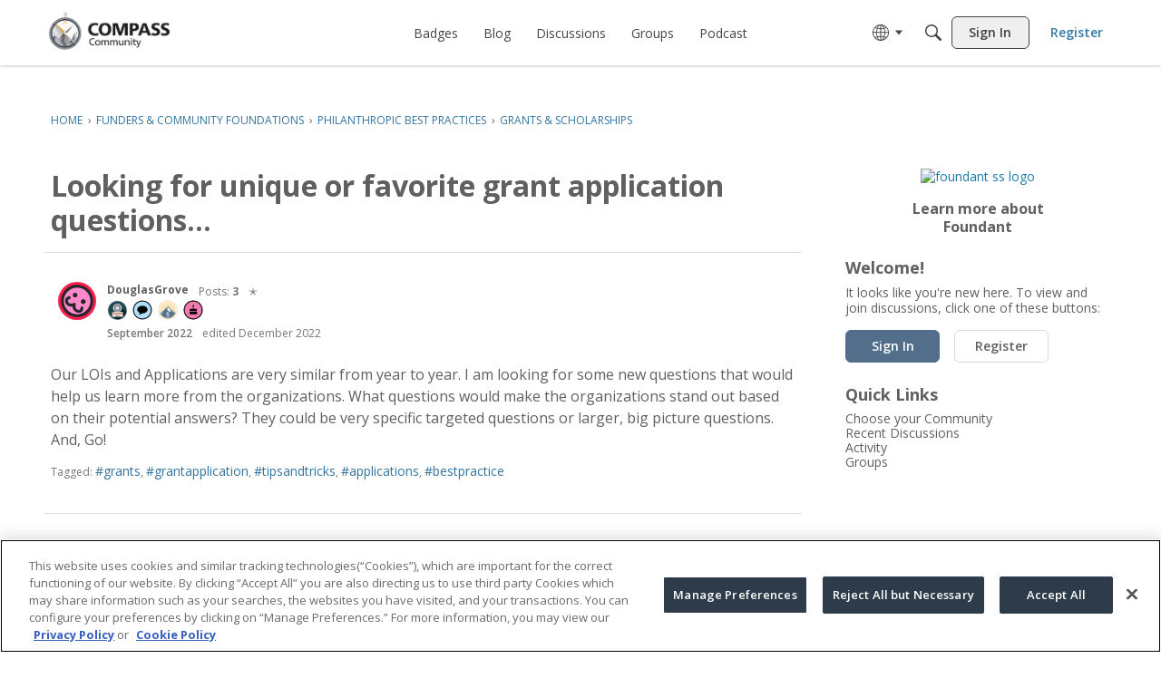

--- FILE ---
content_type: image/svg+xml
request_url: https://badges.v-cdn.net/svg/like-2.svg
body_size: 415
content:
<svg viewBox="0 0 40 40" xmlns="http://www.w3.org/2000/svg"><g fill="none" fill-rule="evenodd"><g transform="translate(.95 2.95)"><circle fill="#60DBA8" cx="18.05" cy="18.05" r="18.05"/><path d="M10.136 27.368H2.203L0 16.724h10c.682-.894 4.063-5.311 5.233-6.443.747-.724 1.23-1.687 1.424-2.701.076-.4.054-.82.269-1.181a1.4 1.4 0 0 1 .855-.636c.621-.155 1.392-.009 1.943.284 1.693.897 2.088 3.421 1.478 5.074l-.885 2.394s6.332-.023 6.467 0c2.238.376 2.878 3.388.963 4.605.65 1.14.27 2.627-.84 3.332.65 1.14.27 2.627-.84 3.332.932 1.634-.306 3.726-2.194 3.725-3.343.247-6.315.371-8.916.371-.763 0-2.584-.684-3.485-1.091-.57-.258-1.056-.317-1.336-.42z" fill="#000"/></g><path d="M19 40C8.507 40 0 31.493 0 21S8.507 2 19 2s19 8.507 19 19-8.507 19-19 19zm0-1.9c9.444 0 17.1-7.656 17.1-17.1 0-9.444-7.656-17.1-17.1-17.1C9.556 3.9 1.9 11.556 1.9 21c0 9.444 7.656 17.1 17.1 17.1z" fill="#000" fill-rule="nonzero"/><g transform="translate(22)"><circle fill="#000" cx="9" cy="9" r="9"/><g transform="translate(1 1)"><circle fill="gray" cx="8" cy="8" r="7.773"/><path d="M11.044 11.8H5.056v-1.26l2.15-2.174c.637-.652 1.053-1.104 1.248-1.356.195-.252.336-.485.422-.7.086-.215.129-.438.129-.668 0-.344-.095-.6-.284-.768-.19-.168-.443-.252-.76-.252-.331 0-.653.076-.966.229a4.99 4.99 0 0 0-.978.65l-.985-1.166c.422-.36.772-.613 1.05-.762a3.85 3.85 0 0 1 .907-.342c.328-.08.696-.12 1.102-.12.535 0 1.008.097 1.418.293.41.195.728.468.955.82.226.351.34.754.34 1.207 0 .394-.07.765-.208 1.11-.139.346-.354.7-.645 1.064-.29.363-.804.88-1.538 1.552l-1.101 1.038v.082h3.732V11.8z" fill="#FFF"/></g></g></g></svg>

--- FILE ---
content_type: application/x-javascript
request_url: https://community.foundant.com/dist/v2/forum/entries/addons/ideation/forum.BTx--KYx.min.js
body_size: -132
content:
import{aS as i,bd as e,o}from"../../forum.BrZIV2g4.min.js";import{o as t}from"../../../vendor/vendor/react-core.DB6kRN5F.min.js";i("DiscussionIdeasWidget",e,{overwrite:!0});o(()=>{t({".ideasWidgets":{marginBottom:16,".ideasWidget-header":{marginBottom:8},".ideasWidget-viewMore-container":{textAlign:"right",marginTop:16,".ideasWidget-viewMore-link":{display:"inline-block"}}}})});


--- FILE ---
content_type: image/svg+xml
request_url: https://we.vanillicon.com/v2/e257ca846639489033adef2d6889674a.svg
body_size: 1181
content:
<?xml version="1.0" encoding="UTF-8" standalone="no"?>
<svg xmlns="http://www.w3.org/2000/svg" xmlns:xlink="http://www.w3.org/1999/xlink" width="40px" height="40px" viewBox="0 0 40 40" version="1.1"><title>Really Kawaii</title><desc>Your unique vanillicon is crafted with love by the team at vanillaforums.com.</desc><defs/><g id="vanillicon" stroke="none" stroke-width="1" fill="none" fill-rule="evenodd"><rect id="background" fill="#14E2CC" x="-2" y="-2" width="44" height="44"/><g id="avatar" transform="rotate(-5, 20, 20) translate(3.000000, 3.000000)"><circle id="body" fill="#F9D490" cx="17" cy="17" r="16"/><g id="eyes" transform="translate(7.000000, 9.000000)" fill="#040103"><path d="M8.78678816,2.8485672 C8.46451431,1.14195392 7.60193603,0 5.98008964,0 C3.20368504,0 0.712149311,2.90767357 0.0873727623,5.70372061 C-0.0106613481,6.14245024 0.00281627879,6.25278427 0.00281627879,6.25278427 C-0.0333861709,6.66546012 0.27215408,7 0.684131977,7 L2.21181176,7 C2.62429448,7 2.99935929,6.66127425 3.0660017,6.26725678 C3.0660017,6.26725678 3.01873993,6.36901902 3.1248407,6.03447272 C3.58805944,4.57389778 4.97295212,3 5.47652076,3 C5.84042778,3 5.9800894,3 5.9800894,3.5 C5.9800894,4.21584289 5.98008958,6.24135654 5.98008958,6.24135654 C5.98008961,6.66034375 6.31497777,7 6.72695567,7 L8.25463545,7 C8.66711817,7 9.0012393,6.66078161 8.99999662,6.24817443 C8.99999662,6.24817443 8.96962626,3.81679327 8.78678816,2.8485672 Z" id="left_eye"/><path d="M19.7867882,2.8485672 C19.4645143,1.14195392 18.601936,0 16.9800896,0 C14.203685,0 11.7121493,2.90767357 11.0873728,5.70372061 C10.9893387,6.14245024 11.0028163,6.25278427 11.0028163,6.25278427 C10.9666138,6.66546012 11.2721541,7 11.684132,7 L13.2118118,7 C13.6242945,7 13.9993593,6.66127425 14.0660017,6.26725678 C14.0660017,6.26725678 14.0187399,6.36901902 14.1248407,6.03447272 C14.5880594,4.57389778 15.9729521,3 16.4765208,3 C16.8404278,3 16.9800894,3 16.9800894,3.5 C16.9800894,4.21584289 16.9800896,6.24135654 16.9800896,6.24135654 C16.9800896,6.66034375 17.3149778,7 17.7269557,7 L19.2546355,7 C19.6671182,7 20.0012393,6.66078161 19.9999966,6.24817443 C19.9999966,6.24817443 19.9696263,3.81679327 19.7867882,2.8485672 Z" id="right_eye" transform="translate(15.500000, 3.500000) scale(-1, 1) translate(-15.500000, -3.500000) "/></g><g id="mouth" transform="translate(8.000000, 20.000000)" fill="#040103"><path d="M9,6.20295876 C14.5228475,6.20295876 18,1.93945127 18,0.510399636 C18,-0.918651995 14.5228475,3.09792651 9,3.09792651 C3.4771525,3.09792651 0,-0.918651995 0,0.510399636 C0,1.93945127 3.4771525,6.20295876 9,6.20295876 Z" id="mouth"/></g><path d="M34,17 C34,7.61115925 26.3888407,0 17,0 C7.61115925,0 0,7.61115925 0,17 C0,26.3888407 7.61115925,34 17,34 C26.3888407,34 34,26.3888407 34,17 Z M3,17 C3,9.2680135 9.2680135,3 17,3 C24.7319865,3 31,9.2680135 31,17 C31,24.7319865 24.7319865,31 17,31 C9.2680135,31 3,24.7319865 3,17 Z" id="circle" fill="#040103"/></g></g></svg>
